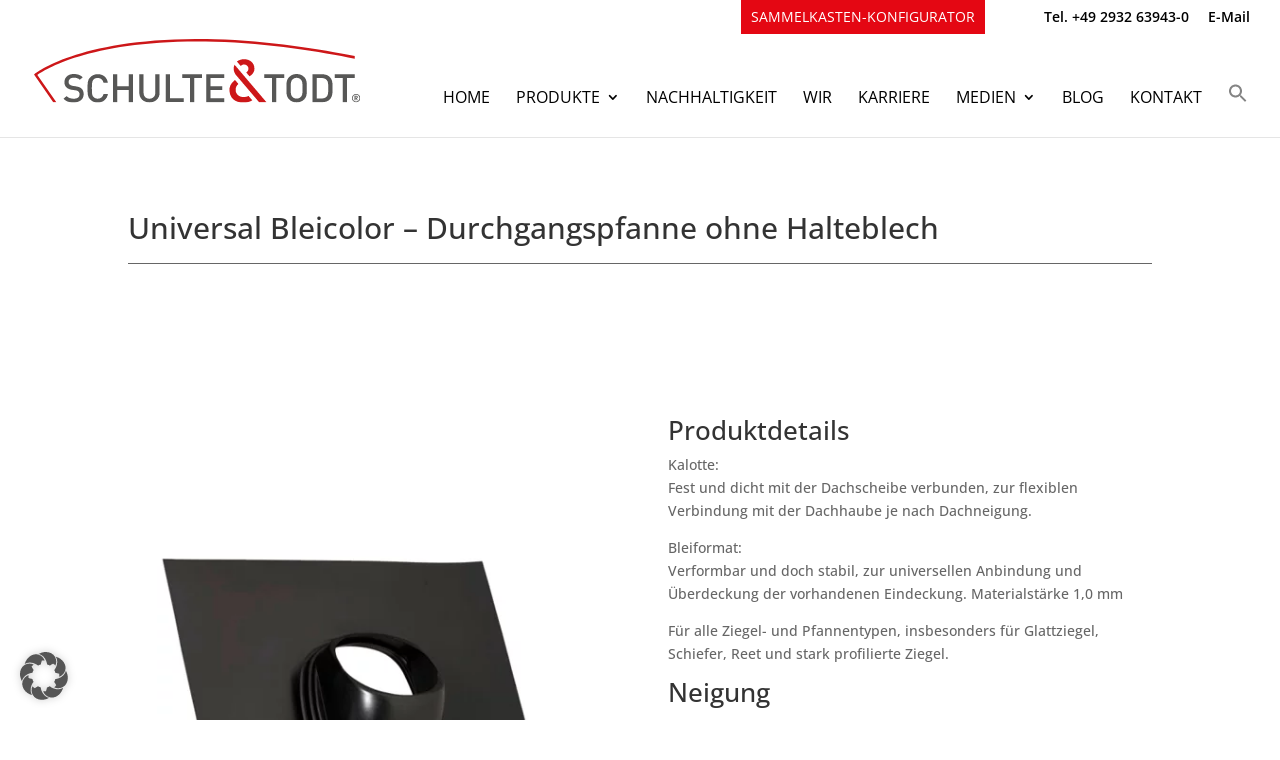

--- FILE ---
content_type: text/css; charset=utf-8
request_url: https://www.schulte-todt.de/wp-content/cache/min/1/wp-content/et-cache/9762/et-core-unified-9762.min.css?ver=1765458026
body_size: 1165
content:
.post-meta{display:none}sup{bottom:7px}.title_sup sup{margin-left:-9px;bottom:18px}.table_sup sup{font-size:12px;margin-left:0;color:#cd1719;bottom:9px}@media screen and (max-width:767px){.table_sup sup{font-size:8px;bottom:4px}}.et_header_style_left #et-top-navigation,.et_header_style_split #et-top-navigation{position:relative}.et_header_style_left .et-fixed-header #et-top-navigation,.et_header_style_split .et-fixed-header #et-top-navigation{bottom:-8px}.dyw-vertical-align-center{display:flex;flex-direction:column;justify-content:center}.et_pb_toggle_title:before{content:"35";transition:all .3s ease-in-out}.et_pb_toggle_open .et_pb_toggle_title:before{display:block!important;content:"35";transform:rotate(90deg);color:#000000!important}#top-header .container.clearfix{padding-top:0px!important;margin-top:-1px!important}#et-info{float:right}.et_pb_svg_logo #logo{height:70%}#logo{max-height:150%!important;margin-top:-38px}.et_fixed_nav #top-header{position:fixed;z-index:9998!important}.et-fixed-header #logo{max-height:90%!important;margin-top:-33px}.et_header_style_left #et-top-navigation nav>ul>li>a,.et_header_style_split #et-top-navigation nav>ul>li>a{padding-bottom:32px!important}#main-header.et-fixed-header{box-shadow:0 7px 7px -7px rgba(0,0,0,.1)!important;-moz-box-shadow:0 7px 7px -7px rgba(0,0,0,.1)!important;-webkit-box-shadow:0 7px 7px -7px rgba(0,0,0,.1)!important}#top-header .container{padding-top:0;padding-bottom:.75em;margin-top:-3px}.menu-item-7233 a{font-weight:400;padding:10px;background-color:#e40713;color:#fff!important;margin-right:40px}.menu-item-12529 a{font-weight:400;padding:10px;background-color:#000;color:#fff!important;margin-right:-20px}.menu-item-71 a{padding-top:.75em}.menu-item-70 a{padding-top:.75em}.nav li ul{width:380px}#top-menu li li a{padding:6px 20px;width:300px}.mobile_menu_bar::before,.mobile_menu_bar::after,#top-menu li.current-menu-ancestor>a,#top-menu li.current-menu-item>a{color:#cd1719}.et_mobile_menu{border-top:3px solid #cd1719}.back_button:hover{background-color:#cd1719!important;border-color:#cd1719!important}sup{color:#cd1719}.button-ausschreiben{display:inline;background-color:#000;text-align:center;font-size:1.2rem;padding:10px 25px 10px 25px;color:#fff;font-weight:400}.button-ausschreiben:hover{background-color:#CD1719}@font-face{font-display:swap;font-family:'EuroStyle';src:url(/wp-content/uploads/et-fonts/EurostileMN-Medium.eot);src:url('/wp-content/uploads/et-fonts/EurostileMN-Medium.eot?#iefix') format('embedded-opentype'),url(/wp-content/uploads/et-fonts/EurostileMN-Medium.woff2) format('woff2'),url(/wp-content/uploads/et-fonts/EurostileMN-Medium.woff) format('woff'),url(/wp-content/uploads/et-fonts/EurostileMN-Medium.ttf) format('truetype'),url('/wp-content/uploads/et-fonts/EurostileMN-Medium.svg#EurostileMN-Medium') format('svg');font-weight:400;font-style:normal}@media screen and (min-width:980.99px) and (max-width:1025.99px){.et_pb_svg_logo #logo{height:45%!important}}@media screen and (max-width:980.99px){.et_pb_svg_logo #logo{margin-top:0px!important}.menu-item-7233 a{transform:translateX(0)!important}}@media (max-width:980px){.et_non_fixed_nav.et_transparent_nav #main-header,.et_non_fixed_nav.et_transparent_nav #top-header,.et_fixed_nav #main-header,.et_fixed_nav #top-header{position:fixed}}.et_mobile_menu{overflow:scroll!important;max-height:83vh}@media screen and (max-width:767px){.fullwidth-table .et_pb_row{margin:0;width:100%}.fullwidth-table .et_pb_button_module_wrapper{margin-left:2rem}}.pa-blog-equal-height .pa-auto-height{height:auto!important}.pa-blog-equal-height .pa-auto-margin{margin-top:20px!important}

--- FILE ---
content_type: text/css; charset=utf-8
request_url: https://www.schulte-todt.de/wp-content/et-cache/9762/et-core-unified-tb-12-deferred-9762.min.css?ver=1765805564
body_size: 862
content:
.et_pb_section_1_tb_footer.et_pb_section{background-color:#4d4d4d!important}.et_pb_row_1_tb_footer,body #page-container .et-db #et-boc .et-l .et_pb_row_1_tb_footer.et_pb_row,body.et_pb_pagebuilder_layout.single #page-container #et-boc .et-l .et_pb_row_1_tb_footer.et_pb_row,body.et_pb_pagebuilder_layout.single.et_full_width_page #page-container #et-boc .et-l .et_pb_row_1_tb_footer.et_pb_row,.et_pb_row_2_tb_footer,body #page-container .et-db #et-boc .et-l .et_pb_row_2_tb_footer.et_pb_row,body.et_pb_pagebuilder_layout.single #page-container #et-boc .et-l .et_pb_row_2_tb_footer.et_pb_row,body.et_pb_pagebuilder_layout.single.et_full_width_page #page-container #et-boc .et-l .et_pb_row_2_tb_footer.et_pb_row{width:100%;max-width:100%}.et_pb_image_1_tb_footer .et_pb_image_wrap{border-width:1px;border-color:#FFFFFF}.et_pb_image_1_tb_footer{margin-top:auto!important;margin-right:auto!important;margin-bottom:auto!important;margin-left:auto!important;text-align:left;margin-left:0}.et_pb_text_0_tb_footer.et_pb_text,.et_pb_text_0_tb_footer.et_pb_text a,.et_pb_text_1_tb_footer.et_pb_text,.et_pb_text_2_tb_footer.et_pb_text a{color:#FFFFFF!important}.et_pb_text_0_tb_footer{font-family:'Open Sans',sans-serif;font-weight:300;font-size:1rem;padding-bottom:0px!important}.et_pb_image_2_tb_footer{margin-right:0px!important;margin-left:0px!important;text-align:center}.et_pb_text_1_tb_footer{font-weight:300;font-size:0.65rem;padding-bottom:0px!important;margin-top:4rem!important;margin-bottom:0px!important}.et_pb_image_3_tb_footer,.et_pb_text_2_tb_footer a{text-align:center}.et_pb_text_2_tb_footer.et_pb_text,.et_pb_text_2_tb_footer h1{color:#808080!important}.et_pb_text_2_tb_footer{font-family:'Open Sans',sans-serif}.et_pb_column_3_tb_footer{padding-right:12rem}.et_pb_row_1_tb_footer.et_pb_row,.et_pb_image_1_tb_footer.et_pb_module{margin-left:auto!important;margin-right:auto!important}.et_pb_row_2_tb_footer.et_pb_row{padding-top:10px!important;padding-bottom:0px!important;margin-left:auto!important;margin-right:auto!important;padding-top:10px;padding-bottom:0px}@media only screen and (min-width:981px){.et_pb_image_1_tb_footer{width:200px}}@media only screen and (max-width:980px){.et_pb_image_1_tb_footer{width:200px}.et_pb_image_1_tb_footer .et_pb_image_wrap img,.et_pb_image_2_tb_footer .et_pb_image_wrap img,.et_pb_image_3_tb_footer .et_pb_image_wrap img{width:auto}.et_pb_image_2_tb_footer{margin-right:auto!important;margin-left:auto!important}.et_pb_column_3_tb_footer{padding-right:0rem}}@media only screen and (max-width:767px){.et_pb_image_1_tb_footer{width:180px}.et_pb_image_1_tb_footer .et_pb_image_wrap img,.et_pb_image_2_tb_footer .et_pb_image_wrap img,.et_pb_image_3_tb_footer .et_pb_image_wrap img{width:auto}.et_pb_image_2_tb_footer{margin-top:4rem!important;margin-right:auto!important;margin-left:auto!important}.et_pb_column_3_tb_footer{padding-right:0rem}}.et_pb_accordion_0 .et_pb_toggle_open,.et_pb_accordion_1 .et_pb_toggle_open{background-color:#FFFFFF}.et_pb_accordion_0 .et_pb_toggle_close,.et_pb_accordion_1 .et_pb_toggle_close{background-color:#000000}.et_pb_accordion_0.et_pb_accordion .et_pb_toggle_open h5.et_pb_toggle_title,.et_pb_accordion_0.et_pb_accordion .et_pb_toggle_open h1.et_pb_toggle_title,.et_pb_accordion_0.et_pb_accordion .et_pb_toggle_open h2.et_pb_toggle_title,.et_pb_accordion_0.et_pb_accordion .et_pb_toggle_open h3.et_pb_toggle_title,.et_pb_accordion_0.et_pb_accordion .et_pb_toggle_open h4.et_pb_toggle_title,.et_pb_accordion_0.et_pb_accordion .et_pb_toggle_open h6.et_pb_toggle_title,.et_pb_accordion_1.et_pb_accordion .et_pb_toggle_open h5.et_pb_toggle_title,.et_pb_accordion_1.et_pb_accordion .et_pb_toggle_open h1.et_pb_toggle_title,.et_pb_accordion_1.et_pb_accordion .et_pb_toggle_open h2.et_pb_toggle_title,.et_pb_accordion_1.et_pb_accordion .et_pb_toggle_open h3.et_pb_toggle_title,.et_pb_accordion_1.et_pb_accordion .et_pb_toggle_open h4.et_pb_toggle_title,.et_pb_accordion_1.et_pb_accordion .et_pb_toggle_open h6.et_pb_toggle_title{color:#000000!important}.et_pb_accordion_0.et_pb_accordion .et_pb_toggle_close h5.et_pb_toggle_title,.et_pb_accordion_0.et_pb_accordion .et_pb_toggle_close h1.et_pb_toggle_title,.et_pb_accordion_0.et_pb_accordion .et_pb_toggle_close h2.et_pb_toggle_title,.et_pb_accordion_0.et_pb_accordion .et_pb_toggle_close h3.et_pb_toggle_title,.et_pb_accordion_0.et_pb_accordion .et_pb_toggle_close h4.et_pb_toggle_title,.et_pb_accordion_0.et_pb_accordion .et_pb_toggle_close h6.et_pb_toggle_title,.et_pb_accordion_1.et_pb_accordion .et_pb_toggle_close h5.et_pb_toggle_title,.et_pb_accordion_1.et_pb_accordion .et_pb_toggle_close h1.et_pb_toggle_title,.et_pb_accordion_1.et_pb_accordion .et_pb_toggle_close h2.et_pb_toggle_title,.et_pb_accordion_1.et_pb_accordion .et_pb_toggle_close h3.et_pb_toggle_title,.et_pb_accordion_1.et_pb_accordion .et_pb_toggle_close h4.et_pb_toggle_title,.et_pb_accordion_1.et_pb_accordion .et_pb_toggle_close h6.et_pb_toggle_title{color:#FFFFFF!important}.et_pb_accordion_0 .et_pb_toggle_title:before,.et_pb_accordion_1 .et_pb_toggle_title:before{font-size:22px;right:-3px;color:#FFFFFF;font-family:ETmodules!important;font-weight:400!important;content:"\35"!important}.et_pb_button_0,.et_pb_button_0:after{transition:all 300ms ease 0ms}

--- FILE ---
content_type: text/css; charset=utf-8
request_url: https://www.schulte-todt.de/wp-content/cache/min/1/wp-content/uploads/gfonts_local/gfonts_local.css?ver=1765457574
body_size: 490
content:
@font-face{font-family:"Open Sans";font-style:normal;font-weight:300;font-display:swap;src:url(https://www.schulte-todt.de/wp-content/uploads/gfonts_local/Open_Sans/Open_Sans_300.eot);src:url("https://www.schulte-todt.de/wp-content/uploads/gfonts_local/Open_Sans/Open_Sans_300.eot?#iefix") format("embedded-opentype"),url(https://www.schulte-todt.de/wp-content/uploads/gfonts_local/Open_Sans/Open_Sans_300.woff2) format("woff2"),url(https://www.schulte-todt.de/wp-content/uploads/gfonts_local/Open_Sans/Open_Sans_300.woff) format("woff"),url(https://www.schulte-todt.de/wp-content/uploads/gfonts_local/Open_Sans/Open_Sans_300.ttf) format("truetype"),url("https://www.schulte-todt.de/wp-content/uploads/gfonts_local/Open_Sans/Open_Sans_300.svg#svgFontName") format("svg")}@font-face{font-family:"Open Sans";font-style:italic;font-weight:300;font-display:swap;src:url(https://www.schulte-todt.de/wp-content/uploads/gfonts_local/Open_Sans/Open_Sans_300italic.eot);src:url("https://www.schulte-todt.de/wp-content/uploads/gfonts_local/Open_Sans/Open_Sans_300italic.eot?#iefix") format("embedded-opentype"),url(https://www.schulte-todt.de/wp-content/uploads/gfonts_local/Open_Sans/Open_Sans_300italic.woff2) format("woff2"),url(https://www.schulte-todt.de/wp-content/uploads/gfonts_local/Open_Sans/Open_Sans_300italic.woff) format("woff"),url(https://www.schulte-todt.de/wp-content/uploads/gfonts_local/Open_Sans/Open_Sans_300italic.ttf) format("truetype"),url("https://www.schulte-todt.de/wp-content/uploads/gfonts_local/Open_Sans/Open_Sans_300italic.svg#svgFontName") format("svg")}@font-face{font-family:"Open Sans";font-style:normal;font-weight:500;font-display:swap;src:url(https://www.schulte-todt.de/wp-content/uploads/gfonts_local/Open_Sans/Open_Sans_500.eot);src:url("https://www.schulte-todt.de/wp-content/uploads/gfonts_local/Open_Sans/Open_Sans_500.eot?#iefix") format("embedded-opentype"),url(https://www.schulte-todt.de/wp-content/uploads/gfonts_local/Open_Sans/Open_Sans_500.woff2) format("woff2"),url(https://www.schulte-todt.de/wp-content/uploads/gfonts_local/Open_Sans/Open_Sans_500.woff) format("woff"),url(https://www.schulte-todt.de/wp-content/uploads/gfonts_local/Open_Sans/Open_Sans_500.ttf) format("truetype"),url("https://www.schulte-todt.de/wp-content/uploads/gfonts_local/Open_Sans/Open_Sans_500.svg#svgFontName") format("svg")}@font-face{font-family:"Open Sans";font-style:italic;font-weight:500;font-display:swap;src:url(https://www.schulte-todt.de/wp-content/uploads/gfonts_local/Open_Sans/Open_Sans_500italic.eot);src:url("https://www.schulte-todt.de/wp-content/uploads/gfonts_local/Open_Sans/Open_Sans_500italic.eot?#iefix") format("embedded-opentype"),url(https://www.schulte-todt.de/wp-content/uploads/gfonts_local/Open_Sans/Open_Sans_500italic.woff2) format("woff2"),url(https://www.schulte-todt.de/wp-content/uploads/gfonts_local/Open_Sans/Open_Sans_500italic.woff) format("woff"),url(https://www.schulte-todt.de/wp-content/uploads/gfonts_local/Open_Sans/Open_Sans_500italic.ttf) format("truetype"),url("https://www.schulte-todt.de/wp-content/uploads/gfonts_local/Open_Sans/Open_Sans_500italic.svg#svgFontName") format("svg")}@font-face{font-family:"Open Sans";font-style:normal;font-weight:600;font-display:swap;src:url(https://www.schulte-todt.de/wp-content/uploads/gfonts_local/Open_Sans/Open_Sans_600.eot);src:url("https://www.schulte-todt.de/wp-content/uploads/gfonts_local/Open_Sans/Open_Sans_600.eot?#iefix") format("embedded-opentype"),url(https://www.schulte-todt.de/wp-content/uploads/gfonts_local/Open_Sans/Open_Sans_600.woff2) format("woff2"),url(https://www.schulte-todt.de/wp-content/uploads/gfonts_local/Open_Sans/Open_Sans_600.woff) format("woff"),url(https://www.schulte-todt.de/wp-content/uploads/gfonts_local/Open_Sans/Open_Sans_600.ttf) format("truetype"),url("https://www.schulte-todt.de/wp-content/uploads/gfonts_local/Open_Sans/Open_Sans_600.svg#svgFontName") format("svg")}@font-face{font-family:"Open Sans";font-style:italic;font-weight:600;font-display:swap;src:url(https://www.schulte-todt.de/wp-content/uploads/gfonts_local/Open_Sans/Open_Sans_600italic.eot);src:url("https://www.schulte-todt.de/wp-content/uploads/gfonts_local/Open_Sans/Open_Sans_600italic.eot?#iefix") format("embedded-opentype"),url(https://www.schulte-todt.de/wp-content/uploads/gfonts_local/Open_Sans/Open_Sans_600italic.woff2) format("woff2"),url(https://www.schulte-todt.de/wp-content/uploads/gfonts_local/Open_Sans/Open_Sans_600italic.woff) format("woff"),url(https://www.schulte-todt.de/wp-content/uploads/gfonts_local/Open_Sans/Open_Sans_600italic.ttf) format("truetype"),url("https://www.schulte-todt.de/wp-content/uploads/gfonts_local/Open_Sans/Open_Sans_600italic.svg#svgFontName") format("svg")}@font-face{font-family:"Open Sans";font-style:normal;font-weight:700;font-display:swap;src:url(https://www.schulte-todt.de/wp-content/uploads/gfonts_local/Open_Sans/Open_Sans_700.eot);src:url("https://www.schulte-todt.de/wp-content/uploads/gfonts_local/Open_Sans/Open_Sans_700.eot?#iefix") format("embedded-opentype"),url(https://www.schulte-todt.de/wp-content/uploads/gfonts_local/Open_Sans/Open_Sans_700.woff2) format("woff2"),url(https://www.schulte-todt.de/wp-content/uploads/gfonts_local/Open_Sans/Open_Sans_700.woff) format("woff"),url(https://www.schulte-todt.de/wp-content/uploads/gfonts_local/Open_Sans/Open_Sans_700.ttf) format("truetype"),url("https://www.schulte-todt.de/wp-content/uploads/gfonts_local/Open_Sans/Open_Sans_700.svg#svgFontName") format("svg")}@font-face{font-family:"Open Sans";font-style:italic;font-weight:700;font-display:swap;src:url(https://www.schulte-todt.de/wp-content/uploads/gfonts_local/Open_Sans/Open_Sans_700italic.eot);src:url("https://www.schulte-todt.de/wp-content/uploads/gfonts_local/Open_Sans/Open_Sans_700italic.eot?#iefix") format("embedded-opentype"),url(https://www.schulte-todt.de/wp-content/uploads/gfonts_local/Open_Sans/Open_Sans_700italic.woff2) format("woff2"),url(https://www.schulte-todt.de/wp-content/uploads/gfonts_local/Open_Sans/Open_Sans_700italic.woff) format("woff"),url(https://www.schulte-todt.de/wp-content/uploads/gfonts_local/Open_Sans/Open_Sans_700italic.ttf) format("truetype"),url("https://www.schulte-todt.de/wp-content/uploads/gfonts_local/Open_Sans/Open_Sans_700italic.svg#svgFontName") format("svg")}@font-face{font-family:"Open Sans";font-style:normal;font-weight:800;font-display:swap;src:url(https://www.schulte-todt.de/wp-content/uploads/gfonts_local/Open_Sans/Open_Sans_800.eot);src:url("https://www.schulte-todt.de/wp-content/uploads/gfonts_local/Open_Sans/Open_Sans_800.eot?#iefix") format("embedded-opentype"),url(https://www.schulte-todt.de/wp-content/uploads/gfonts_local/Open_Sans/Open_Sans_800.woff2) format("woff2"),url(https://www.schulte-todt.de/wp-content/uploads/gfonts_local/Open_Sans/Open_Sans_800.woff) format("woff"),url(https://www.schulte-todt.de/wp-content/uploads/gfonts_local/Open_Sans/Open_Sans_800.ttf) format("truetype"),url("https://www.schulte-todt.de/wp-content/uploads/gfonts_local/Open_Sans/Open_Sans_800.svg#svgFontName") format("svg")}@font-face{font-family:"Open Sans";font-style:italic;font-weight:800;font-display:swap;src:url(https://www.schulte-todt.de/wp-content/uploads/gfonts_local/Open_Sans/Open_Sans_800italic.eot);src:url("https://www.schulte-todt.de/wp-content/uploads/gfonts_local/Open_Sans/Open_Sans_800italic.eot?#iefix") format("embedded-opentype"),url(https://www.schulte-todt.de/wp-content/uploads/gfonts_local/Open_Sans/Open_Sans_800italic.woff2) format("woff2"),url(https://www.schulte-todt.de/wp-content/uploads/gfonts_local/Open_Sans/Open_Sans_800italic.woff) format("woff"),url(https://www.schulte-todt.de/wp-content/uploads/gfonts_local/Open_Sans/Open_Sans_800italic.ttf) format("truetype"),url("https://www.schulte-todt.de/wp-content/uploads/gfonts_local/Open_Sans/Open_Sans_800italic.svg#svgFontName") format("svg")}@font-face{font-family:"Open Sans";font-style:italic;font-weight:400;font-display:swap;src:url(https://www.schulte-todt.de/wp-content/uploads/gfonts_local/Open_Sans/Open_Sans_italic.eot);src:url("https://www.schulte-todt.de/wp-content/uploads/gfonts_local/Open_Sans/Open_Sans_italic.eot?#iefix") format("embedded-opentype"),url(https://www.schulte-todt.de/wp-content/uploads/gfonts_local/Open_Sans/Open_Sans_italic.woff2) format("woff2"),url(https://www.schulte-todt.de/wp-content/uploads/gfonts_local/Open_Sans/Open_Sans_italic.woff) format("woff"),url(https://www.schulte-todt.de/wp-content/uploads/gfonts_local/Open_Sans/Open_Sans_italic.ttf) format("truetype"),url("https://www.schulte-todt.de/wp-content/uploads/gfonts_local/Open_Sans/Open_Sans_italic.svg#svgFontName") format("svg")}@font-face{font-family:"Open Sans";font-style:regular;font-weight:400;font-display:swap;src:url(https://www.schulte-todt.de/wp-content/uploads/gfonts_local/Open_Sans/Open_Sans_regular.eot);src:url("https://www.schulte-todt.de/wp-content/uploads/gfonts_local/Open_Sans/Open_Sans_regular.eot?#iefix") format("embedded-opentype"),url(https://www.schulte-todt.de/wp-content/uploads/gfonts_local/Open_Sans/Open_Sans_regular.woff2) format("woff2"),url(https://www.schulte-todt.de/wp-content/uploads/gfonts_local/Open_Sans/Open_Sans_regular.woff) format("woff"),url(https://www.schulte-todt.de/wp-content/uploads/gfonts_local/Open_Sans/Open_Sans_regular.ttf) format("truetype"),url("https://www.schulte-todt.de/wp-content/uploads/gfonts_local/Open_Sans/Open_Sans_regular.svg#svgFontName") format("svg")}

--- FILE ---
content_type: image/svg+xml
request_url: https://www.schulte-todt.de/wp-content/uploads/2022/10/logo-schulte-todt-1.svg
body_size: 1288
content:
<?xml version="1.0" encoding="UTF-8"?> <svg xmlns="http://www.w3.org/2000/svg" id="Layer_2" viewBox="0 0 386.8 76.47"><defs><style>.cls-1{fill:#575756;}.cls-2{fill:#cd1719;}</style></defs><g id="Ebene_1"><g><path class="cls-2" d="M380.3,20.57C340.7,12.47,278.6,1.97,214.3,.27,57-3.93,1.6,41.37,1.1,41.87l-1.1,.9,22.8,33.3h3.7L4,43.27C12.5,37.07,70.2-.63,214.1,3.27c64.4,1.7,126.7,12.3,166.1,20.4v-3.1h.1Z"></path><path class="cls-1" d="M225.6,75.97v-4.6h-16.4v-10.1h14v-4.5h-14v-9.8h16.4v-4.6h-21.5v33.6h21.5Zm-26.4-29v-4.6h-23.6v4.6h9.3v29.1h5.1v-29.1h9.2Zm-21.7,29v-4.6h-16.2v-29.1h-5.1v33.6h21.3v.1Zm-28.6-11.3v-22.3h-5.1v22.1c0,4.5-2.8,7.3-7,7.3s-6.9-2.8-6.9-7.3v-22.1h-5.1v22.3c0,6.9,5.2,11.6,12.1,11.6s12-4.7,12-11.6m-31.5,11.3V42.37h-5.1v14.4h-13.7v-14.4h-5.1v33.6h5.1v-14.7h13.7v14.7h5.1Zm-29.7-10h-5.2c-.8,3.4-3.1,5.8-6.9,5.8-2,0-3.8-.8-5-2-1.7-1.8-2-3.7-2-10.5s.4-8.7,2-10.5c1.2-1.3,3-2,5-2,3.7,0,6,2.4,6.8,5.8h5.2c-1.2-6.7-5.8-10.3-12-10.3-3.5,0-6.5,1.3-8.8,3.6-3.3,3.3-3.3,7-3.3,13.5s0,10.2,3.3,13.5c2.3,2.3,5.3,3.6,8.8,3.6,6.1-.2,10.9-3.8,12.1-10.5m-28.8,.4c0-2.9-.9-5.3-2.7-6.9-1.4-1.3-3.2-2-6.3-2.5l-3.8-.6c-1.6-.2-2.9-.8-3.8-1.6-.9-.8-1.3-1.9-1.3-3.1,0-3,2.2-5.2,6.1-5.2,2.8,0,5.2,.6,7.3,2.6l3.3-3.2c-2.9-2.7-6-3.8-10.4-3.8-7,0-11.2,4-11.2,9.9,0,2.7,.8,4.9,2.5,6.4,1.5,1.4,3.6,2.3,6.4,2.7l4,.6c2,.3,2.8,.6,3.7,1.4s1.3,2,1.3,3.5c0,3.3-2.6,5.2-6.9,5.2-3.4,0-6.1-.8-8.6-3.2l-3.4,3.4c3.2,3.3,6.9,4.4,11.9,4.4,6.8-.1,11.9-3.8,11.9-10"></path><path class="cls-2" d="M238.3,49.27c-3.6,2.9-6.6,6.5-6.6,11.9,0,9.3,5.9,15.3,16.6,15.3,4.7,0,8.1-1.3,10.5-2.7l-4.5-5.3c-2,1-3.9,1.3-6,1.3-5.3,0-9.3-3.6-9.3-8.7,0-3.1,1.3-5.2,3.3-7l-4-4.8Zm37.3,26.8l-37.9-45.2c-.7,1.5-1,3.1-1,4.8,0,2.7,1,5,2.2,7l28,33.4h8.7Zm-14.3-40.3c0-6.6-4.9-11.5-12.2-11.5-3.5,0-6.4,1.1-8.6,2.8l4.6,5.4c.9-1.1,2.2-1.8,4-1.8,3,0,5.1,2.2,5.1,5.1,0,1.9-1.1,3.3-2.6,4.5l3.9,4.7,.2-.2c3.4-2.2,5.6-5,5.6-9"></path><path class="cls-1" d="M380.2,46.97v-4.6h-23.6v4.6h9.3v29.1h5.1v-29.1h9.2Zm-31.4,12c0,4.6,0,8.3-1.8,10.2-1.4,1.6-3.3,2.3-5.7,2.3h-6.2v-24.5h6.2c2.4,0,4.3,.7,5.7,2.3,1.7,1.9,1.8,5,1.8,9.7m5.1,0c0-4.9,.2-9.8-3.4-13.4-2.1-2.1-5.2-3.2-8.7-3.2h-11.8v33.6h11.8c3.5,0,6.6-1,8.7-3.2,3.6-3.6,3.4-9,3.4-13.8m-35.6,.2c0,6.8-.3,8.6-2,10.4-1.2,1.3-3,2.1-5,2.1s-3.8-.8-5-2.1c-1.7-1.8-2-3.7-2-10.4s.3-8.6,2-10.4c1.2-1.3,3-2.1,5-2.1s3.8,.8,5,2.1c1.6,1.8,2,3.6,2,10.4m5.1,0c0-6.5,.1-10.2-3.2-13.5-2.3-2.3-5.3-3.6-8.9-3.6s-6.5,1.3-8.8,3.6c-3.3,3.3-3.3,7-3.3,13.5s0,10.2,3.3,13.5c2.3,2.3,5.2,3.6,8.8,3.6s6.6-1.3,8.9-3.6c3.3-3.3,3.2-7,3.2-13.5m-26.9-12.2v-4.6h-23.6v4.6h9.3v29.1h5.1v-29.1h9.2Z"></path><path class="cls-1" d="M382.8,69.97c0,.5-.4,.8-.9,.8h-.9v-1.6h.9c.5,0,.9,.3,.9,.8m1.1,3.8l-1.2-2.3c.6-.2,1.1-.7,1.1-1.5,0-.9-.7-1.7-1.8-1.7h-2v5.4h1v-2.2h.7l1.1,2.2h1.1v.1Zm1.9-2.7c0,2.3-1.8,4.1-4,4.1s-4-1.8-4-4.1,1.8-4.1,4-4.1c2.2-.1,4,1.8,4,4.1m1,0c0-2.8-2.3-5-5-5s-5,2.3-5,5,2.3,5,5,5,5-2.3,5-5"></path></g></g></svg> 

--- FILE ---
content_type: image/svg+xml
request_url: https://www.schulte-todt.de/wp-content/uploads/2022/10/logo-schulte-todt-1.svg
body_size: 1288
content:
<?xml version="1.0" encoding="UTF-8"?> <svg xmlns="http://www.w3.org/2000/svg" id="Layer_2" viewBox="0 0 386.8 76.47"><defs><style>.cls-1{fill:#575756;}.cls-2{fill:#cd1719;}</style></defs><g id="Ebene_1"><g><path class="cls-2" d="M380.3,20.57C340.7,12.47,278.6,1.97,214.3,.27,57-3.93,1.6,41.37,1.1,41.87l-1.1,.9,22.8,33.3h3.7L4,43.27C12.5,37.07,70.2-.63,214.1,3.27c64.4,1.7,126.7,12.3,166.1,20.4v-3.1h.1Z"></path><path class="cls-1" d="M225.6,75.97v-4.6h-16.4v-10.1h14v-4.5h-14v-9.8h16.4v-4.6h-21.5v33.6h21.5Zm-26.4-29v-4.6h-23.6v4.6h9.3v29.1h5.1v-29.1h9.2Zm-21.7,29v-4.6h-16.2v-29.1h-5.1v33.6h21.3v.1Zm-28.6-11.3v-22.3h-5.1v22.1c0,4.5-2.8,7.3-7,7.3s-6.9-2.8-6.9-7.3v-22.1h-5.1v22.3c0,6.9,5.2,11.6,12.1,11.6s12-4.7,12-11.6m-31.5,11.3V42.37h-5.1v14.4h-13.7v-14.4h-5.1v33.6h5.1v-14.7h13.7v14.7h5.1Zm-29.7-10h-5.2c-.8,3.4-3.1,5.8-6.9,5.8-2,0-3.8-.8-5-2-1.7-1.8-2-3.7-2-10.5s.4-8.7,2-10.5c1.2-1.3,3-2,5-2,3.7,0,6,2.4,6.8,5.8h5.2c-1.2-6.7-5.8-10.3-12-10.3-3.5,0-6.5,1.3-8.8,3.6-3.3,3.3-3.3,7-3.3,13.5s0,10.2,3.3,13.5c2.3,2.3,5.3,3.6,8.8,3.6,6.1-.2,10.9-3.8,12.1-10.5m-28.8,.4c0-2.9-.9-5.3-2.7-6.9-1.4-1.3-3.2-2-6.3-2.5l-3.8-.6c-1.6-.2-2.9-.8-3.8-1.6-.9-.8-1.3-1.9-1.3-3.1,0-3,2.2-5.2,6.1-5.2,2.8,0,5.2,.6,7.3,2.6l3.3-3.2c-2.9-2.7-6-3.8-10.4-3.8-7,0-11.2,4-11.2,9.9,0,2.7,.8,4.9,2.5,6.4,1.5,1.4,3.6,2.3,6.4,2.7l4,.6c2,.3,2.8,.6,3.7,1.4s1.3,2,1.3,3.5c0,3.3-2.6,5.2-6.9,5.2-3.4,0-6.1-.8-8.6-3.2l-3.4,3.4c3.2,3.3,6.9,4.4,11.9,4.4,6.8-.1,11.9-3.8,11.9-10"></path><path class="cls-2" d="M238.3,49.27c-3.6,2.9-6.6,6.5-6.6,11.9,0,9.3,5.9,15.3,16.6,15.3,4.7,0,8.1-1.3,10.5-2.7l-4.5-5.3c-2,1-3.9,1.3-6,1.3-5.3,0-9.3-3.6-9.3-8.7,0-3.1,1.3-5.2,3.3-7l-4-4.8Zm37.3,26.8l-37.9-45.2c-.7,1.5-1,3.1-1,4.8,0,2.7,1,5,2.2,7l28,33.4h8.7Zm-14.3-40.3c0-6.6-4.9-11.5-12.2-11.5-3.5,0-6.4,1.1-8.6,2.8l4.6,5.4c.9-1.1,2.2-1.8,4-1.8,3,0,5.1,2.2,5.1,5.1,0,1.9-1.1,3.3-2.6,4.5l3.9,4.7,.2-.2c3.4-2.2,5.6-5,5.6-9"></path><path class="cls-1" d="M380.2,46.97v-4.6h-23.6v4.6h9.3v29.1h5.1v-29.1h9.2Zm-31.4,12c0,4.6,0,8.3-1.8,10.2-1.4,1.6-3.3,2.3-5.7,2.3h-6.2v-24.5h6.2c2.4,0,4.3,.7,5.7,2.3,1.7,1.9,1.8,5,1.8,9.7m5.1,0c0-4.9,.2-9.8-3.4-13.4-2.1-2.1-5.2-3.2-8.7-3.2h-11.8v33.6h11.8c3.5,0,6.6-1,8.7-3.2,3.6-3.6,3.4-9,3.4-13.8m-35.6,.2c0,6.8-.3,8.6-2,10.4-1.2,1.3-3,2.1-5,2.1s-3.8-.8-5-2.1c-1.7-1.8-2-3.7-2-10.4s.3-8.6,2-10.4c1.2-1.3,3-2.1,5-2.1s3.8,.8,5,2.1c1.6,1.8,2,3.6,2,10.4m5.1,0c0-6.5,.1-10.2-3.2-13.5-2.3-2.3-5.3-3.6-8.9-3.6s-6.5,1.3-8.8,3.6c-3.3,3.3-3.3,7-3.3,13.5s0,10.2,3.3,13.5c2.3,2.3,5.2,3.6,8.8,3.6s6.6-1.3,8.9-3.6c3.3-3.3,3.2-7,3.2-13.5m-26.9-12.2v-4.6h-23.6v4.6h9.3v29.1h5.1v-29.1h9.2Z"></path><path class="cls-1" d="M382.8,69.97c0,.5-.4,.8-.9,.8h-.9v-1.6h.9c.5,0,.9,.3,.9,.8m1.1,3.8l-1.2-2.3c.6-.2,1.1-.7,1.1-1.5,0-.9-.7-1.7-1.8-1.7h-2v5.4h1v-2.2h.7l1.1,2.2h1.1v.1Zm1.9-2.7c0,2.3-1.8,4.1-4,4.1s-4-1.8-4-4.1,1.8-4.1,4-4.1c2.2-.1,4,1.8,4,4.1m1,0c0-2.8-2.3-5-5-5s-5,2.3-5,5,2.3,5,5,5,5-2.3,5-5"></path></g></g></svg> 